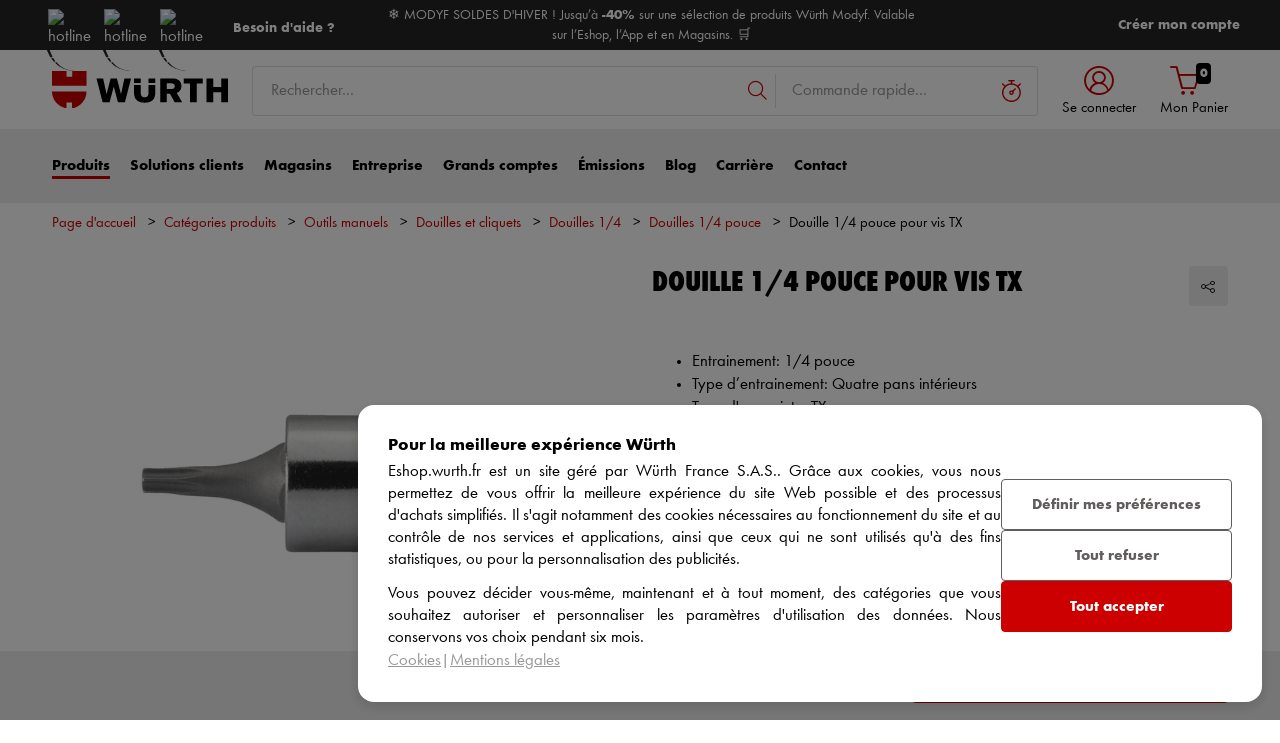

--- FILE ---
content_type: text/html;charset=utf-8
request_url: https://eshop.wurth.fr/is-bin/INTERSHOP.enfinity/WFS/3107-B1-Site/fr_FR/-/EUR/ViewModelDetail-AjaxRetrieveModelProductsTable?CatalogCategoryID=9HYKD92dOZsAAAFfsK5xv7Ut&SelectedFilterAttribut=&ActualUserSettings_LoggedIn=false&ActualUserSettings_AvailabilityVisible=false&CampaignName=
body_size: 4492
content:






<div id="modelProductsTableLazy">
<div id="modelDetailFirstSingleValueAttributes">








































































































































	<div class="properties">
		<ul>
			
				<li>Entrainement: 1/4 pouce</li>
			
				<li>Type d’entrainement: Quatre pans intérieurs</li>
			
				<li>Type d'empreinte: TX</li>
			
				<li>Diamètre externe de clé à douille: 12 mm</li>
			
			
		</ul>
	</div>


</div>
<div id="modelProductsTable">







































































































































<table id="data_table" class="d-none displayTableMode table " data-productNos='071511310,071511315,071511309,071511308,071511330,071511320,071511325,071511327,071511340,0715113506,0715113508,0715113510,0715113515,0715113520,0715113525,0715113527,0715113530'>
	<thead class="search_and_filter_block responsiveB4">
		<tr class="search-row" >
			<th class="nosort p-0" colspan="12">
				<div class="row">
					<div class="col-md-4"><p>En utilisant notre filtre, vous pouvez affiner votre recherche en sélectionnant les attributs.</p></div>
					<div class="col-md-6 ml-auto"  id="search_container"></div>
				</div>
			</th>
		</tr>

		<tr class="filter-row " role="row" >
			<th colspan="60">
				<div class="row small-gutters">
					
						<div class="col-md-3 js-datatablecol multiselect-wrapper" title="Empreinte"  id="AT_Tip"></div>	
					
						<div class="col-md-3 js-datatablecol multiselect-wrapper" title="Longueur"  id="AT_Length"></div>	
					
						<div class="col-md-3 js-datatablecol multiselect-wrapper" title="Longueur de lame"  id="AT_LengthOfBlade"></div>	
					
						<div class="col-md-3 js-datatablecol multiselect-wrapper" title="Mati&egrave;re"  id="AT_MaterialType"></div>	
					
				</div>
				<div class="filter-row-selected-filters" role="row" style="display:none;">
					<div class="filter-row-selected-filters-left d-inline-block"></div>
					<ul id="deselect-filter-list" class="col-md-11"></ul>
				</div>
			</th>
		</tr>

		<tr  role="row">
			<th class="header_col">
				<span class='sortingIcon'></span>
				<span class='headerName'>Art. N°</span>
			</th>
			
				<th class="d-none d-lg-table-cell header_col js_dynamicColumn" title="Empreinte">
					<span class='sortingIcon'></span>
					<span class='headerName'>Empreinte </span>
				</th>
			
				<th class="d-none d-lg-table-cell header_col js_dynamicColumn" title="Longueur">
					<span class='sortingIcon'></span>
					<span class='headerName'>Longueur </span>
				</th>
			
				<th class="d-none d-lg-table-cell header_col js_dynamicColumn" title="Longueur de lame">
					<span class='sortingIcon'></span>
					<span class='headerName'>Longueur de lame </span>
				</th>
			
				<th class="d-none d-lg-table-cell header_col js_dynamicColumn" title="Mati&egrave;re">
					<span class='sortingIcon'></span>
					<span class='headerName'>Mati&egrave;re </span>
				</th>
			
			<th class="noPadding centeralign md-quantity d-none d-lg-table-cell">Quantité </th>
			<th class="noPadding pl-2 d-lg-none">Attributs</th>
			<th class="noPadding centeralign md-packageunit d-none d-md-table-cell">Cdt</th>
			<th class="noPadding rightalign">
				<div class="right">
					<span class="alignDown ">
						


































































































































Prix/Cdt
					</span>
				</div>
			</th>
			<th class="noPadding"></th>
			<th class="noPadding d-none d-lg-table-cell"></th>
		</tr>
	</thead>

	<tbody>
		
		
		
		
			<tr class="modelDetailRow " data-sku="071511310">
				<td class="productNo">
					



	



<span class="jsDynamicLink btn-link text-prewrap " data-goto="https://eshop.wurth.fr/Douille-1-4nbsppouce-pour-vis-TX-DOUILLE-1-4-TX-10/071511310.sku/fr/FR/EUR/" data-productNo="071511310" data-manufacturerNo="071511310">071511310</span>

					<div class="availability" id="Availability_071511310">
						
					</div>
				</td>
				
				
					<td class="dynamicCol d-none d-lg-table-cell ">
						TX10
					</td>
					
				
					<td class="dynamicCol d-none d-lg-table-cell ">
						32 mm
					</td>
					
				
					<td class="dynamicCol d-none d-lg-table-cell ">
						12 mm
					</td>
					
				
					<td class="dynamicCol d-none d-lg-table-cell ">
						Acier au chrome vanadium
					</td>
					
				
				<td class="stk d-none d-lg-table-cell">
					

<div class="input-group input-quantity ">
<a class="btn-quantity-minus js_quantity-minus "><i class="input-group-addon icon-interface-minus"></i></a>
<input
id="Quantity_071511310" 

type="number"
value="0" 


class="js_input_amount input_amount form-control quantitySelector "




/>
<a class="btn-quantity-plus js_quantity-plus "><i class="input-group-addon icon-interface-plus"></i></a>
</div>
				</td>
				<td class="td_attributes d-lg-none pl-2">
					
						<span class="dynamicSpan ">
							<strong class="h4-style heading-alt mb-0 mt-1">Empreinte</strong>
							<span><p class="mb-0">TX10</p></span>
						</span>
						
					
						<span class="dynamicSpan ">
							<strong class="h4-style heading-alt mb-0 mt-1">Longueur</strong>
							<span><p class="mb-0">32 mm</p></span>
						</span>
						
					
						<span class="dynamicSpan ">
							<strong class="h4-style heading-alt mb-0 mt-1">Longueur de lame</strong>
							<span><p class="mb-0">12 mm</p></span>
						</span>
						
					
						<span class="dynamicSpan ">
							<strong class="h4-style heading-alt mb-0 mt-1">Mati&egrave;re</strong>
							<span><p class="mb-0">Acier au chrome vanadium</p></span>
						</span>
						
					
				</td>
				<td class="productPackingSelectorTD  d-none d-md-table-cell">
					


<div class="packUnit">
	
 		<div class="dropdown productPackingSelector">
			<select id="VEDropdown-0" data-bind="value: packingData" class="js-productPackingSelectorSKU-071511310 custom-select input-sm form-control ">
				
					
						<option data-packing="1" value="1">
							1 pcs
						</option>
					
						<option data-packing="10" value="10">
							10 pcs
						</option>
					
				
			</select>
        </div>
	
</div>
				</td>
				<td id ="Price_071511310" class="line-height-1">
					<img class="loadingImg " src="/is-bin/intershop.static/WFS/3107-B1-Site/-/fr_FR/images/working.gif">
				</td>
				<td class="wk_img basketButtonChanger pr-1 pr-md-0">
					
	        			<span class="addToScButton noprint" >
   	    					<input id="priceOnRequest_071511310" type="hidden" value="false">
       						<span class="colorButton blue">
        						
       						</span>
       					</span>
	       			
				</td>
       			<td class="d-none d-lg-table-cell">
       				<span class="arrow ">
        				<i class="icon-interface-bottom"></i>
        			</span>
       			</td>
			</tr>
			
		
			<tr class="modelDetailRow " data-sku="071511315">
				<td class="productNo">
					



	



<span class="jsDynamicLink btn-link text-prewrap " data-goto="https://eshop.wurth.fr/Douille-1-4nbsppouce-pour-vis-TX-DOUILLE-1-4-TX-15/071511315.sku/fr/FR/EUR/" data-productNo="071511315" data-manufacturerNo="071511315">071511315</span>

					<div class="availability" id="Availability_071511315">
						
					</div>
				</td>
				
				
					<td class="dynamicCol d-none d-lg-table-cell ">
						TX15
					</td>
					
				
					<td class="dynamicCol d-none d-lg-table-cell ">
						32 mm
					</td>
					
				
					<td class="dynamicCol d-none d-lg-table-cell ">
						12 mm
					</td>
					
				
					<td class="dynamicCol d-none d-lg-table-cell ">
						Acier au chrome vanadium
					</td>
					
				
				<td class="stk d-none d-lg-table-cell">
					

<div class="input-group input-quantity ">
<a class="btn-quantity-minus js_quantity-minus "><i class="input-group-addon icon-interface-minus"></i></a>
<input
id="Quantity_071511315" 

type="number"
value="0" 


class="js_input_amount input_amount form-control quantitySelector "




/>
<a class="btn-quantity-plus js_quantity-plus "><i class="input-group-addon icon-interface-plus"></i></a>
</div>
				</td>
				<td class="td_attributes d-lg-none pl-2">
					
						<span class="dynamicSpan ">
							<strong class="h4-style heading-alt mb-0 mt-1">Empreinte</strong>
							<span><p class="mb-0">TX15</p></span>
						</span>
						
					
						<span class="dynamicSpan ">
							<strong class="h4-style heading-alt mb-0 mt-1">Longueur</strong>
							<span><p class="mb-0">32 mm</p></span>
						</span>
						
					
						<span class="dynamicSpan ">
							<strong class="h4-style heading-alt mb-0 mt-1">Longueur de lame</strong>
							<span><p class="mb-0">12 mm</p></span>
						</span>
						
					
						<span class="dynamicSpan ">
							<strong class="h4-style heading-alt mb-0 mt-1">Mati&egrave;re</strong>
							<span><p class="mb-0">Acier au chrome vanadium</p></span>
						</span>
						
					
				</td>
				<td class="productPackingSelectorTD  d-none d-md-table-cell">
					


<div class="packUnit">
	
 		<div class="dropdown productPackingSelector">
			<select id="VEDropdown-1" data-bind="value: packingData" class="js-productPackingSelectorSKU-071511315 custom-select input-sm form-control ">
				
					
						<option data-packing="1" value="1">
							1 pcs
						</option>
					
						<option data-packing="10" value="10">
							10 pcs
						</option>
					
				
			</select>
        </div>
	
</div>
				</td>
				<td id ="Price_071511315" class="line-height-1">
					<img class="loadingImg " src="/is-bin/intershop.static/WFS/3107-B1-Site/-/fr_FR/images/working.gif">
				</td>
				<td class="wk_img basketButtonChanger pr-1 pr-md-0">
					
	        			<span class="addToScButton noprint" >
   	    					<input id="priceOnRequest_071511315" type="hidden" value="false">
       						<span class="colorButton blue">
        						
       						</span>
       					</span>
	       			
				</td>
       			<td class="d-none d-lg-table-cell">
       				<span class="arrow ">
        				<i class="icon-interface-bottom"></i>
        			</span>
       			</td>
			</tr>
			
		
			<tr class="modelDetailRow " data-sku="071511309">
				<td class="productNo">
					



	



<span class="jsDynamicLink btn-link text-prewrap " data-goto="https://eshop.wurth.fr/Douille-1-4nbsppouce-pour-vis-TX-DOUILLE-1-4-TX-9/071511309.sku/fr/FR/EUR/" data-productNo="071511309" data-manufacturerNo="071511309">071511309</span>

					<div class="availability" id="Availability_071511309">
						
					</div>
				</td>
				
				
					<td class="dynamicCol d-none d-lg-table-cell ">
						TX9
					</td>
					
				
					<td class="dynamicCol d-none d-lg-table-cell ">
						32 mm
					</td>
					
				
					<td class="dynamicCol d-none d-lg-table-cell ">
						12 mm
					</td>
					
				
					<td class="dynamicCol d-none d-lg-table-cell ">
						Acier au chrome vanadium
					</td>
					
				
				<td class="stk d-none d-lg-table-cell">
					

<div class="input-group input-quantity ">
<a class="btn-quantity-minus js_quantity-minus "><i class="input-group-addon icon-interface-minus"></i></a>
<input
id="Quantity_071511309" 

type="number"
value="0" 


class="js_input_amount input_amount form-control quantitySelector "




/>
<a class="btn-quantity-plus js_quantity-plus "><i class="input-group-addon icon-interface-plus"></i></a>
</div>
				</td>
				<td class="td_attributes d-lg-none pl-2">
					
						<span class="dynamicSpan ">
							<strong class="h4-style heading-alt mb-0 mt-1">Empreinte</strong>
							<span><p class="mb-0">TX9</p></span>
						</span>
						
					
						<span class="dynamicSpan ">
							<strong class="h4-style heading-alt mb-0 mt-1">Longueur</strong>
							<span><p class="mb-0">32 mm</p></span>
						</span>
						
					
						<span class="dynamicSpan ">
							<strong class="h4-style heading-alt mb-0 mt-1">Longueur de lame</strong>
							<span><p class="mb-0">12 mm</p></span>
						</span>
						
					
						<span class="dynamicSpan ">
							<strong class="h4-style heading-alt mb-0 mt-1">Mati&egrave;re</strong>
							<span><p class="mb-0">Acier au chrome vanadium</p></span>
						</span>
						
					
				</td>
				<td class="productPackingSelectorTD  d-none d-md-table-cell">
					


<div class="packUnit">
	
 		<div class="dropdown productPackingSelector">
			<select id="VEDropdown-2" data-bind="value: packingData" class="js-productPackingSelectorSKU-071511309 custom-select input-sm form-control ">
				
					
						<option data-packing="1" value="1">
							1 pcs
						</option>
					
						<option data-packing="10" value="10">
							10 pcs
						</option>
					
				
			</select>
        </div>
	
</div>
				</td>
				<td id ="Price_071511309" class="line-height-1">
					<img class="loadingImg " src="/is-bin/intershop.static/WFS/3107-B1-Site/-/fr_FR/images/working.gif">
				</td>
				<td class="wk_img basketButtonChanger pr-1 pr-md-0">
					
	        			<span class="addToScButton noprint" >
   	    					<input id="priceOnRequest_071511309" type="hidden" value="false">
       						<span class="colorButton blue">
        						
       						</span>
       					</span>
	       			
				</td>
       			<td class="d-none d-lg-table-cell">
       				<span class="arrow ">
        				<i class="icon-interface-bottom"></i>
        			</span>
       			</td>
			</tr>
			
		
			<tr class="modelDetailRow " data-sku="071511308">
				<td class="productNo">
					



	



<span class="jsDynamicLink btn-link text-prewrap " data-goto="https://eshop.wurth.fr/Douille-1-4nbsppouce-pour-vis-TX-DOUILLE-1-4-TX-8/071511308.sku/fr/FR/EUR/" data-productNo="071511308" data-manufacturerNo="071511308">071511308</span>

					<div class="availability" id="Availability_071511308">
						
					</div>
				</td>
				
				
					<td class="dynamicCol d-none d-lg-table-cell ">
						TX8
					</td>
					
				
					<td class="dynamicCol d-none d-lg-table-cell ">
						32 mm
					</td>
					
				
					<td class="dynamicCol d-none d-lg-table-cell ">
						12 mm
					</td>
					
				
					<td class="dynamicCol d-none d-lg-table-cell ">
						Acier au chrome vanadium
					</td>
					
				
				<td class="stk d-none d-lg-table-cell">
					

<div class="input-group input-quantity ">
<a class="btn-quantity-minus js_quantity-minus "><i class="input-group-addon icon-interface-minus"></i></a>
<input
id="Quantity_071511308" 

type="number"
value="0" 


class="js_input_amount input_amount form-control quantitySelector "




/>
<a class="btn-quantity-plus js_quantity-plus "><i class="input-group-addon icon-interface-plus"></i></a>
</div>
				</td>
				<td class="td_attributes d-lg-none pl-2">
					
						<span class="dynamicSpan ">
							<strong class="h4-style heading-alt mb-0 mt-1">Empreinte</strong>
							<span><p class="mb-0">TX8</p></span>
						</span>
						
					
						<span class="dynamicSpan ">
							<strong class="h4-style heading-alt mb-0 mt-1">Longueur</strong>
							<span><p class="mb-0">32 mm</p></span>
						</span>
						
					
						<span class="dynamicSpan ">
							<strong class="h4-style heading-alt mb-0 mt-1">Longueur de lame</strong>
							<span><p class="mb-0">12 mm</p></span>
						</span>
						
					
						<span class="dynamicSpan ">
							<strong class="h4-style heading-alt mb-0 mt-1">Mati&egrave;re</strong>
							<span><p class="mb-0">Acier au chrome vanadium</p></span>
						</span>
						
					
				</td>
				<td class="productPackingSelectorTD  d-none d-md-table-cell">
					


<div class="packUnit">
	
 		<div class="dropdown productPackingSelector">
			<select id="VEDropdown-3" data-bind="value: packingData" class="js-productPackingSelectorSKU-071511308 custom-select input-sm form-control ">
				
					
						<option data-packing="1" value="1">
							1 pcs
						</option>
					
						<option data-packing="10" value="10">
							10 pcs
						</option>
					
				
			</select>
        </div>
	
</div>
				</td>
				<td id ="Price_071511308" class="line-height-1">
					<img class="loadingImg " src="/is-bin/intershop.static/WFS/3107-B1-Site/-/fr_FR/images/working.gif">
				</td>
				<td class="wk_img basketButtonChanger pr-1 pr-md-0">
					
	        			<span class="addToScButton noprint" >
   	    					<input id="priceOnRequest_071511308" type="hidden" value="false">
       						<span class="colorButton blue">
        						
       						</span>
       					</span>
	       			
				</td>
       			<td class="d-none d-lg-table-cell">
       				<span class="arrow ">
        				<i class="icon-interface-bottom"></i>
        			</span>
       			</td>
			</tr>
			
		
			<tr class="modelDetailRow " data-sku="071511330">
				<td class="productNo">
					



	



<span class="jsDynamicLink btn-link text-prewrap " data-goto="https://eshop.wurth.fr/Douille-1-4nbsppouce-pour-vis-TX-DOUILLE-1-4-TX-30/071511330.sku/fr/FR/EUR/" data-productNo="071511330" data-manufacturerNo="071511330">071511330</span>

					<div class="availability" id="Availability_071511330">
						
					</div>
				</td>
				
				
					<td class="dynamicCol d-none d-lg-table-cell ">
						TX30
					</td>
					
				
					<td class="dynamicCol d-none d-lg-table-cell ">
						32 mm
					</td>
					
				
					<td class="dynamicCol d-none d-lg-table-cell ">
						12 mm
					</td>
					
				
					<td class="dynamicCol d-none d-lg-table-cell ">
						Acier au chrome vanadium
					</td>
					
				
				<td class="stk d-none d-lg-table-cell">
					

<div class="input-group input-quantity ">
<a class="btn-quantity-minus js_quantity-minus "><i class="input-group-addon icon-interface-minus"></i></a>
<input
id="Quantity_071511330" 

type="number"
value="0" 


class="js_input_amount input_amount form-control quantitySelector "




/>
<a class="btn-quantity-plus js_quantity-plus "><i class="input-group-addon icon-interface-plus"></i></a>
</div>
				</td>
				<td class="td_attributes d-lg-none pl-2">
					
						<span class="dynamicSpan ">
							<strong class="h4-style heading-alt mb-0 mt-1">Empreinte</strong>
							<span><p class="mb-0">TX30</p></span>
						</span>
						
					
						<span class="dynamicSpan ">
							<strong class="h4-style heading-alt mb-0 mt-1">Longueur</strong>
							<span><p class="mb-0">32 mm</p></span>
						</span>
						
					
						<span class="dynamicSpan ">
							<strong class="h4-style heading-alt mb-0 mt-1">Longueur de lame</strong>
							<span><p class="mb-0">12 mm</p></span>
						</span>
						
					
						<span class="dynamicSpan ">
							<strong class="h4-style heading-alt mb-0 mt-1">Mati&egrave;re</strong>
							<span><p class="mb-0">Acier au chrome vanadium</p></span>
						</span>
						
					
				</td>
				<td class="productPackingSelectorTD  d-none d-md-table-cell">
					


<div class="packUnit">
	
 		<div class="dropdown productPackingSelector">
			<select id="VEDropdown-4" data-bind="value: packingData" class="js-productPackingSelectorSKU-071511330 custom-select input-sm form-control ">
				
					
						<option data-packing="1" value="1">
							1 pcs
						</option>
					
						<option data-packing="10" value="10">
							10 pcs
						</option>
					
				
			</select>
        </div>
	
</div>
				</td>
				<td id ="Price_071511330" class="line-height-1">
					<img class="loadingImg " src="/is-bin/intershop.static/WFS/3107-B1-Site/-/fr_FR/images/working.gif">
				</td>
				<td class="wk_img basketButtonChanger pr-1 pr-md-0">
					
	        			<span class="addToScButton noprint" >
   	    					<input id="priceOnRequest_071511330" type="hidden" value="false">
       						<span class="colorButton blue">
        						
       						</span>
       					</span>
	       			
				</td>
       			<td class="d-none d-lg-table-cell">
       				<span class="arrow ">
        				<i class="icon-interface-bottom"></i>
        			</span>
       			</td>
			</tr>
			
		
			<tr class="modelDetailRow " data-sku="071511320">
				<td class="productNo">
					



	



<span class="jsDynamicLink btn-link text-prewrap " data-goto="https://eshop.wurth.fr/Douille-1-4nbsppouce-pour-vis-TX-DOUILLE-1-4-TX-20/071511320.sku/fr/FR/EUR/" data-productNo="071511320" data-manufacturerNo="071511320">071511320</span>

					<div class="availability" id="Availability_071511320">
						
					</div>
				</td>
				
				
					<td class="dynamicCol d-none d-lg-table-cell ">
						TX20
					</td>
					
				
					<td class="dynamicCol d-none d-lg-table-cell ">
						32 mm
					</td>
					
				
					<td class="dynamicCol d-none d-lg-table-cell ">
						12 mm
					</td>
					
				
					<td class="dynamicCol d-none d-lg-table-cell ">
						Acier chrome vanadium, trempé
					</td>
					
				
				<td class="stk d-none d-lg-table-cell">
					

<div class="input-group input-quantity ">
<a class="btn-quantity-minus js_quantity-minus "><i class="input-group-addon icon-interface-minus"></i></a>
<input
id="Quantity_071511320" 

type="number"
value="0" 


class="js_input_amount input_amount form-control quantitySelector "




/>
<a class="btn-quantity-plus js_quantity-plus "><i class="input-group-addon icon-interface-plus"></i></a>
</div>
				</td>
				<td class="td_attributes d-lg-none pl-2">
					
						<span class="dynamicSpan ">
							<strong class="h4-style heading-alt mb-0 mt-1">Empreinte</strong>
							<span><p class="mb-0">TX20</p></span>
						</span>
						
					
						<span class="dynamicSpan ">
							<strong class="h4-style heading-alt mb-0 mt-1">Longueur</strong>
							<span><p class="mb-0">32 mm</p></span>
						</span>
						
					
						<span class="dynamicSpan ">
							<strong class="h4-style heading-alt mb-0 mt-1">Longueur de lame</strong>
							<span><p class="mb-0">12 mm</p></span>
						</span>
						
					
						<span class="dynamicSpan ">
							<strong class="h4-style heading-alt mb-0 mt-1">Mati&egrave;re</strong>
							<span><p class="mb-0">Acier chrome vanadium, trempé</p></span>
						</span>
						
					
				</td>
				<td class="productPackingSelectorTD  d-none d-md-table-cell">
					


<div class="packUnit">
	
 		<div class="dropdown productPackingSelector">
			<select id="VEDropdown-5" data-bind="value: packingData" class="js-productPackingSelectorSKU-071511320 custom-select input-sm form-control ">
				
					
						<option data-packing="1" value="1">
							1 pcs
						</option>
					
						<option data-packing="10" value="10">
							10 pcs
						</option>
					
				
			</select>
        </div>
	
</div>
				</td>
				<td id ="Price_071511320" class="line-height-1">
					<img class="loadingImg " src="/is-bin/intershop.static/WFS/3107-B1-Site/-/fr_FR/images/working.gif">
				</td>
				<td class="wk_img basketButtonChanger pr-1 pr-md-0">
					
	        			<span class="addToScButton noprint" >
   	    					<input id="priceOnRequest_071511320" type="hidden" value="false">
       						<span class="colorButton blue">
        						
       						</span>
       					</span>
	       			
				</td>
       			<td class="d-none d-lg-table-cell">
       				<span class="arrow ">
        				<i class="icon-interface-bottom"></i>
        			</span>
       			</td>
			</tr>
			
		
			<tr class="modelDetailRow " data-sku="071511325">
				<td class="productNo">
					



	



<span class="jsDynamicLink btn-link text-prewrap " data-goto="https://eshop.wurth.fr/Douille-1-4nbsppouce-pour-vis-TX-DOUILLE-1-4-TX-25/071511325.sku/fr/FR/EUR/" data-productNo="071511325" data-manufacturerNo="071511325">071511325</span>

					<div class="availability" id="Availability_071511325">
						
					</div>
				</td>
				
				
					<td class="dynamicCol d-none d-lg-table-cell ">
						TX25
					</td>
					
				
					<td class="dynamicCol d-none d-lg-table-cell ">
						32 mm
					</td>
					
				
					<td class="dynamicCol d-none d-lg-table-cell ">
						12 mm
					</td>
					
				
					<td class="dynamicCol d-none d-lg-table-cell ">
						Acier au chrome vanadium
					</td>
					
				
				<td class="stk d-none d-lg-table-cell">
					

<div class="input-group input-quantity ">
<a class="btn-quantity-minus js_quantity-minus "><i class="input-group-addon icon-interface-minus"></i></a>
<input
id="Quantity_071511325" 

type="number"
value="0" 


class="js_input_amount input_amount form-control quantitySelector "




/>
<a class="btn-quantity-plus js_quantity-plus "><i class="input-group-addon icon-interface-plus"></i></a>
</div>
				</td>
				<td class="td_attributes d-lg-none pl-2">
					
						<span class="dynamicSpan ">
							<strong class="h4-style heading-alt mb-0 mt-1">Empreinte</strong>
							<span><p class="mb-0">TX25</p></span>
						</span>
						
					
						<span class="dynamicSpan ">
							<strong class="h4-style heading-alt mb-0 mt-1">Longueur</strong>
							<span><p class="mb-0">32 mm</p></span>
						</span>
						
					
						<span class="dynamicSpan ">
							<strong class="h4-style heading-alt mb-0 mt-1">Longueur de lame</strong>
							<span><p class="mb-0">12 mm</p></span>
						</span>
						
					
						<span class="dynamicSpan ">
							<strong class="h4-style heading-alt mb-0 mt-1">Mati&egrave;re</strong>
							<span><p class="mb-0">Acier au chrome vanadium</p></span>
						</span>
						
					
				</td>
				<td class="productPackingSelectorTD  d-none d-md-table-cell">
					


<div class="packUnit">
	
 		<div class="dropdown productPackingSelector">
			<select id="VEDropdown-6" data-bind="value: packingData" class="js-productPackingSelectorSKU-071511325 custom-select input-sm form-control ">
				
					
						<option data-packing="1" value="1">
							1 pcs
						</option>
					
						<option data-packing="10" value="10">
							10 pcs
						</option>
					
				
			</select>
        </div>
	
</div>
				</td>
				<td id ="Price_071511325" class="line-height-1">
					<img class="loadingImg " src="/is-bin/intershop.static/WFS/3107-B1-Site/-/fr_FR/images/working.gif">
				</td>
				<td class="wk_img basketButtonChanger pr-1 pr-md-0">
					
	        			<span class="addToScButton noprint" >
   	    					<input id="priceOnRequest_071511325" type="hidden" value="false">
       						<span class="colorButton blue">
        						
       						</span>
       					</span>
	       			
				</td>
       			<td class="d-none d-lg-table-cell">
       				<span class="arrow ">
        				<i class="icon-interface-bottom"></i>
        			</span>
       			</td>
			</tr>
			
		
			<tr class="modelDetailRow " data-sku="071511327">
				<td class="productNo">
					



	



<span class="jsDynamicLink btn-link text-prewrap " data-goto="https://eshop.wurth.fr/Douille-1-4nbsppouce-pour-vis-TX-DOUILLE-1-4-TX-27/071511327.sku/fr/FR/EUR/" data-productNo="071511327" data-manufacturerNo="071511327">071511327</span>

					<div class="availability" id="Availability_071511327">
						
					</div>
				</td>
				
				
					<td class="dynamicCol d-none d-lg-table-cell ">
						TX27
					</td>
					
				
					<td class="dynamicCol d-none d-lg-table-cell ">
						32 mm
					</td>
					
				
					<td class="dynamicCol d-none d-lg-table-cell ">
						12 mm
					</td>
					
				
					<td class="dynamicCol d-none d-lg-table-cell ">
						Acier au chrome vanadium
					</td>
					
				
				<td class="stk d-none d-lg-table-cell">
					

<div class="input-group input-quantity ">
<a class="btn-quantity-minus js_quantity-minus "><i class="input-group-addon icon-interface-minus"></i></a>
<input
id="Quantity_071511327" 

type="number"
value="0" 


class="js_input_amount input_amount form-control quantitySelector "




/>
<a class="btn-quantity-plus js_quantity-plus "><i class="input-group-addon icon-interface-plus"></i></a>
</div>
				</td>
				<td class="td_attributes d-lg-none pl-2">
					
						<span class="dynamicSpan ">
							<strong class="h4-style heading-alt mb-0 mt-1">Empreinte</strong>
							<span><p class="mb-0">TX27</p></span>
						</span>
						
					
						<span class="dynamicSpan ">
							<strong class="h4-style heading-alt mb-0 mt-1">Longueur</strong>
							<span><p class="mb-0">32 mm</p></span>
						</span>
						
					
						<span class="dynamicSpan ">
							<strong class="h4-style heading-alt mb-0 mt-1">Longueur de lame</strong>
							<span><p class="mb-0">12 mm</p></span>
						</span>
						
					
						<span class="dynamicSpan ">
							<strong class="h4-style heading-alt mb-0 mt-1">Mati&egrave;re</strong>
							<span><p class="mb-0">Acier au chrome vanadium</p></span>
						</span>
						
					
				</td>
				<td class="productPackingSelectorTD  d-none d-md-table-cell">
					


<div class="packUnit">
	
 		<div class="dropdown productPackingSelector">
			<select id="VEDropdown-7" data-bind="value: packingData" class="js-productPackingSelectorSKU-071511327 custom-select input-sm form-control ">
				
					
						<option data-packing="1" value="1">
							1 pcs
						</option>
					
						<option data-packing="10" value="10">
							10 pcs
						</option>
					
				
			</select>
        </div>
	
</div>
				</td>
				<td id ="Price_071511327" class="line-height-1">
					<img class="loadingImg " src="/is-bin/intershop.static/WFS/3107-B1-Site/-/fr_FR/images/working.gif">
				</td>
				<td class="wk_img basketButtonChanger pr-1 pr-md-0">
					
	        			<span class="addToScButton noprint" >
   	    					<input id="priceOnRequest_071511327" type="hidden" value="false">
       						<span class="colorButton blue">
        						
       						</span>
       					</span>
	       			
				</td>
       			<td class="d-none d-lg-table-cell">
       				<span class="arrow ">
        				<i class="icon-interface-bottom"></i>
        			</span>
       			</td>
			</tr>
			
		
			<tr class="modelDetailRow " data-sku="071511340">
				<td class="productNo">
					



	



<span class="jsDynamicLink btn-link text-prewrap " data-goto="https://eshop.wurth.fr/Douille-1-4nbsppouce-pour-vis-TX-DOUILLE-1-4-TX-40/071511340.sku/fr/FR/EUR/" data-productNo="071511340" data-manufacturerNo="071511340">071511340</span>

					<div class="availability" id="Availability_071511340">
						
					</div>
				</td>
				
				
					<td class="dynamicCol d-none d-lg-table-cell ">
						TX40
					</td>
					
				
					<td class="dynamicCol d-none d-lg-table-cell ">
						32 mm
					</td>
					
				
					<td class="dynamicCol d-none d-lg-table-cell ">
						12 mm
					</td>
					
				
					<td class="dynamicCol d-none d-lg-table-cell ">
						Acier au chrome vanadium
					</td>
					
				
				<td class="stk d-none d-lg-table-cell">
					

<div class="input-group input-quantity ">
<a class="btn-quantity-minus js_quantity-minus "><i class="input-group-addon icon-interface-minus"></i></a>
<input
id="Quantity_071511340" 

type="number"
value="0" 


class="js_input_amount input_amount form-control quantitySelector "




/>
<a class="btn-quantity-plus js_quantity-plus "><i class="input-group-addon icon-interface-plus"></i></a>
</div>
				</td>
				<td class="td_attributes d-lg-none pl-2">
					
						<span class="dynamicSpan ">
							<strong class="h4-style heading-alt mb-0 mt-1">Empreinte</strong>
							<span><p class="mb-0">TX40</p></span>
						</span>
						
					
						<span class="dynamicSpan ">
							<strong class="h4-style heading-alt mb-0 mt-1">Longueur</strong>
							<span><p class="mb-0">32 mm</p></span>
						</span>
						
					
						<span class="dynamicSpan ">
							<strong class="h4-style heading-alt mb-0 mt-1">Longueur de lame</strong>
							<span><p class="mb-0">12 mm</p></span>
						</span>
						
					
						<span class="dynamicSpan ">
							<strong class="h4-style heading-alt mb-0 mt-1">Mati&egrave;re</strong>
							<span><p class="mb-0">Acier au chrome vanadium</p></span>
						</span>
						
					
				</td>
				<td class="productPackingSelectorTD  d-none d-md-table-cell">
					


<div class="packUnit">
	
 		<div class="dropdown productPackingSelector">
			<select id="VEDropdown-8" data-bind="value: packingData" class="js-productPackingSelectorSKU-071511340 custom-select input-sm form-control ">
				
					
						<option data-packing="1" value="1">
							1 pcs
						</option>
					
						<option data-packing="10" value="10">
							10 pcs
						</option>
					
				
			</select>
        </div>
	
</div>
				</td>
				<td id ="Price_071511340" class="line-height-1">
					<img class="loadingImg " src="/is-bin/intershop.static/WFS/3107-B1-Site/-/fr_FR/images/working.gif">
				</td>
				<td class="wk_img basketButtonChanger pr-1 pr-md-0">
					
	        			<span class="addToScButton noprint" >
   	    					<input id="priceOnRequest_071511340" type="hidden" value="false">
       						<span class="colorButton blue">
        						
       						</span>
       					</span>
	       			
				</td>
       			<td class="d-none d-lg-table-cell">
       				<span class="arrow ">
        				<i class="icon-interface-bottom"></i>
        			</span>
       			</td>
			</tr>
			
		
			<tr class="modelDetailRow " data-sku="0715113506">
				<td class="productNo">
					



	



<span class="jsDynamicLink btn-link text-prewrap " data-goto="https://eshop.wurth.fr/Douille-1-4nbsppouce-pour-vis-TX-SKTWRNCH-1-4IN-TX6-L37MM/0715113506.sku/fr/FR/EUR/" data-productNo="0715113506" data-manufacturerNo="0715113506">0715113506</span>

					<div class="availability" id="Availability_0715113506">
						
					</div>
				</td>
				
				
					<td class="dynamicCol d-none d-lg-table-cell ">
						TX6
					</td>
					
				
					<td class="dynamicCol d-none d-lg-table-cell ">
						37 mm
					</td>
					
				
					<td class="dynamicCol d-none d-lg-table-cell ">
						17,5 mm
					</td>
					
				
					<td class="dynamicCol d-none d-lg-table-cell ">
						Acier au chrome vanadium
					</td>
					
				
				<td class="stk d-none d-lg-table-cell">
					

<div class="input-group input-quantity ">
<a class="btn-quantity-minus js_quantity-minus "><i class="input-group-addon icon-interface-minus"></i></a>
<input
id="Quantity_0715113506" 

type="number"
value="0" 


class="js_input_amount input_amount form-control quantitySelector "




/>
<a class="btn-quantity-plus js_quantity-plus "><i class="input-group-addon icon-interface-plus"></i></a>
</div>
				</td>
				<td class="td_attributes d-lg-none pl-2">
					
						<span class="dynamicSpan ">
							<strong class="h4-style heading-alt mb-0 mt-1">Empreinte</strong>
							<span><p class="mb-0">TX6</p></span>
						</span>
						
					
						<span class="dynamicSpan ">
							<strong class="h4-style heading-alt mb-0 mt-1">Longueur</strong>
							<span><p class="mb-0">37 mm</p></span>
						</span>
						
					
						<span class="dynamicSpan ">
							<strong class="h4-style heading-alt mb-0 mt-1">Longueur de lame</strong>
							<span><p class="mb-0">17,5 mm</p></span>
						</span>
						
					
						<span class="dynamicSpan ">
							<strong class="h4-style heading-alt mb-0 mt-1">Mati&egrave;re</strong>
							<span><p class="mb-0">Acier au chrome vanadium</p></span>
						</span>
						
					
				</td>
				<td class="productPackingSelectorTD  d-none d-md-table-cell">
					


<div class="packUnit">
	
 		<div class="dropdown productPackingSelector">
			<select id="VEDropdown-9" data-bind="value: packingData" class="js-productPackingSelectorSKU-0715113506 custom-select input-sm form-control ">
				
					
						<option data-packing="1" value="1">
							1 pcs
						</option>
					
						<option data-packing="10" value="10">
							10 pcs
						</option>
					
				
			</select>
        </div>
	
</div>
				</td>
				<td id ="Price_0715113506" class="line-height-1">
					<img class="loadingImg " src="/is-bin/intershop.static/WFS/3107-B1-Site/-/fr_FR/images/working.gif">
				</td>
				<td class="wk_img basketButtonChanger pr-1 pr-md-0">
					
	        			<span class="addToScButton noprint" >
   	    					<input id="priceOnRequest_0715113506" type="hidden" value="false">
       						<span class="colorButton blue">
        						
       						</span>
       					</span>
	       			
				</td>
       			<td class="d-none d-lg-table-cell">
       				<span class="arrow ">
        				<i class="icon-interface-bottom"></i>
        			</span>
       			</td>
			</tr>
			
		
			<tr class="modelDetailRow " data-sku="0715113508">
				<td class="productNo">
					



	



<span class="jsDynamicLink btn-link text-prewrap " data-goto="https://eshop.wurth.fr/Douille-1-4nbsppouce-pour-vis-TX-SKTWRNCH-1-4IN-TX8-L37MM/0715113508.sku/fr/FR/EUR/" data-productNo="0715113508" data-manufacturerNo="0715113508">0715113508</span>

					<div class="availability" id="Availability_0715113508">
						
					</div>
				</td>
				
				
					<td class="dynamicCol d-none d-lg-table-cell ">
						TX8
					</td>
					
				
					<td class="dynamicCol d-none d-lg-table-cell ">
						37 mm
					</td>
					
				
					<td class="dynamicCol d-none d-lg-table-cell ">
						17,5 mm
					</td>
					
				
					<td class="dynamicCol d-none d-lg-table-cell ">
						Acier au chrome vanadium
					</td>
					
				
				<td class="stk d-none d-lg-table-cell">
					

<div class="input-group input-quantity ">
<a class="btn-quantity-minus js_quantity-minus "><i class="input-group-addon icon-interface-minus"></i></a>
<input
id="Quantity_0715113508" 

type="number"
value="0" 


class="js_input_amount input_amount form-control quantitySelector "




/>
<a class="btn-quantity-plus js_quantity-plus "><i class="input-group-addon icon-interface-plus"></i></a>
</div>
				</td>
				<td class="td_attributes d-lg-none pl-2">
					
						<span class="dynamicSpan ">
							<strong class="h4-style heading-alt mb-0 mt-1">Empreinte</strong>
							<span><p class="mb-0">TX8</p></span>
						</span>
						
					
						<span class="dynamicSpan ">
							<strong class="h4-style heading-alt mb-0 mt-1">Longueur</strong>
							<span><p class="mb-0">37 mm</p></span>
						</span>
						
					
						<span class="dynamicSpan ">
							<strong class="h4-style heading-alt mb-0 mt-1">Longueur de lame</strong>
							<span><p class="mb-0">17,5 mm</p></span>
						</span>
						
					
						<span class="dynamicSpan ">
							<strong class="h4-style heading-alt mb-0 mt-1">Mati&egrave;re</strong>
							<span><p class="mb-0">Acier au chrome vanadium</p></span>
						</span>
						
					
				</td>
				<td class="productPackingSelectorTD  d-none d-md-table-cell">
					


<div class="packUnit">
	
		
			<div class="packingDiv">
				<span class="packing" data-packing="1">1 pcs</span>
			</div>
		
	
</div>
				</td>
				<td id ="Price_0715113508" class="line-height-1">
					<img class="loadingImg " src="/is-bin/intershop.static/WFS/3107-B1-Site/-/fr_FR/images/working.gif">
				</td>
				<td class="wk_img basketButtonChanger pr-1 pr-md-0">
					
	        			<span class="addToScButton noprint" >
   	    					<input id="priceOnRequest_0715113508" type="hidden" value="false">
       						<span class="colorButton blue">
        						
       						</span>
       					</span>
	       			
				</td>
       			<td class="d-none d-lg-table-cell">
       				<span class="arrow ">
        				<i class="icon-interface-bottom"></i>
        			</span>
       			</td>
			</tr>
			
		
			<tr class="modelDetailRow " data-sku="0715113510">
				<td class="productNo">
					



	



<span class="jsDynamicLink btn-link text-prewrap " data-goto="https://eshop.wurth.fr/Douille-1-4nbsppouce-pour-vis-TX-SKTWRNCH-1-4IN-TX10-L37MM/0715113510.sku/fr/FR/EUR/" data-productNo="0715113510" data-manufacturerNo="0715113510">0715113510</span>

					<div class="availability" id="Availability_0715113510">
						
					</div>
				</td>
				
				
					<td class="dynamicCol d-none d-lg-table-cell ">
						TX10
					</td>
					
				
					<td class="dynamicCol d-none d-lg-table-cell ">
						37 mm
					</td>
					
				
					<td class="dynamicCol d-none d-lg-table-cell ">
						17,5 mm
					</td>
					
				
					<td class="dynamicCol d-none d-lg-table-cell ">
						Acier au chrome vanadium
					</td>
					
				
				<td class="stk d-none d-lg-table-cell">
					

<div class="input-group input-quantity ">
<a class="btn-quantity-minus js_quantity-minus "><i class="input-group-addon icon-interface-minus"></i></a>
<input
id="Quantity_0715113510" 

type="number"
value="0" 


class="js_input_amount input_amount form-control quantitySelector "




/>
<a class="btn-quantity-plus js_quantity-plus "><i class="input-group-addon icon-interface-plus"></i></a>
</div>
				</td>
				<td class="td_attributes d-lg-none pl-2">
					
						<span class="dynamicSpan ">
							<strong class="h4-style heading-alt mb-0 mt-1">Empreinte</strong>
							<span><p class="mb-0">TX10</p></span>
						</span>
						
					
						<span class="dynamicSpan ">
							<strong class="h4-style heading-alt mb-0 mt-1">Longueur</strong>
							<span><p class="mb-0">37 mm</p></span>
						</span>
						
					
						<span class="dynamicSpan ">
							<strong class="h4-style heading-alt mb-0 mt-1">Longueur de lame</strong>
							<span><p class="mb-0">17,5 mm</p></span>
						</span>
						
					
						<span class="dynamicSpan ">
							<strong class="h4-style heading-alt mb-0 mt-1">Mati&egrave;re</strong>
							<span><p class="mb-0">Acier au chrome vanadium</p></span>
						</span>
						
					
				</td>
				<td class="productPackingSelectorTD  d-none d-md-table-cell">
					


<div class="packUnit">
	
 		<div class="dropdown productPackingSelector">
			<select id="VEDropdown-11" data-bind="value: packingData" class="js-productPackingSelectorSKU-0715113510 custom-select input-sm form-control ">
				
					
						<option data-packing="1" value="1">
							1 pcs
						</option>
					
						<option data-packing="10" value="10">
							10 pcs
						</option>
					
				
			</select>
        </div>
	
</div>
				</td>
				<td id ="Price_0715113510" class="line-height-1">
					<img class="loadingImg " src="/is-bin/intershop.static/WFS/3107-B1-Site/-/fr_FR/images/working.gif">
				</td>
				<td class="wk_img basketButtonChanger pr-1 pr-md-0">
					
	        			<span class="addToScButton noprint" >
   	    					<input id="priceOnRequest_0715113510" type="hidden" value="false">
       						<span class="colorButton blue">
        						
       						</span>
       					</span>
	       			
				</td>
       			<td class="d-none d-lg-table-cell">
       				<span class="arrow ">
        				<i class="icon-interface-bottom"></i>
        			</span>
       			</td>
			</tr>
			
		
			<tr class="modelDetailRow " data-sku="0715113515">
				<td class="productNo">
					



	



<span class="jsDynamicLink btn-link text-prewrap " data-goto="https://eshop.wurth.fr/Douille-1-4nbsppouce-pour-vis-TX-SKTWRNCH-1-4IN-TX15-L37MM/0715113515.sku/fr/FR/EUR/" data-productNo="0715113515" data-manufacturerNo="0715113515">0715113515</span>

					<div class="availability" id="Availability_0715113515">
						
					</div>
				</td>
				
				
					<td class="dynamicCol d-none d-lg-table-cell ">
						TX15
					</td>
					
				
					<td class="dynamicCol d-none d-lg-table-cell ">
						37 mm
					</td>
					
				
					<td class="dynamicCol d-none d-lg-table-cell ">
						17,5 mm
					</td>
					
				
					<td class="dynamicCol d-none d-lg-table-cell ">
						Acier au chrome vanadium
					</td>
					
				
				<td class="stk d-none d-lg-table-cell">
					

<div class="input-group input-quantity ">
<a class="btn-quantity-minus js_quantity-minus "><i class="input-group-addon icon-interface-minus"></i></a>
<input
id="Quantity_0715113515" 

type="number"
value="0" 


class="js_input_amount input_amount form-control quantitySelector "




/>
<a class="btn-quantity-plus js_quantity-plus "><i class="input-group-addon icon-interface-plus"></i></a>
</div>
				</td>
				<td class="td_attributes d-lg-none pl-2">
					
						<span class="dynamicSpan ">
							<strong class="h4-style heading-alt mb-0 mt-1">Empreinte</strong>
							<span><p class="mb-0">TX15</p></span>
						</span>
						
					
						<span class="dynamicSpan ">
							<strong class="h4-style heading-alt mb-0 mt-1">Longueur</strong>
							<span><p class="mb-0">37 mm</p></span>
						</span>
						
					
						<span class="dynamicSpan ">
							<strong class="h4-style heading-alt mb-0 mt-1">Longueur de lame</strong>
							<span><p class="mb-0">17,5 mm</p></span>
						</span>
						
					
						<span class="dynamicSpan ">
							<strong class="h4-style heading-alt mb-0 mt-1">Mati&egrave;re</strong>
							<span><p class="mb-0">Acier au chrome vanadium</p></span>
						</span>
						
					
				</td>
				<td class="productPackingSelectorTD  d-none d-md-table-cell">
					


<div class="packUnit">
	
 		<div class="dropdown productPackingSelector">
			<select id="VEDropdown-12" data-bind="value: packingData" class="js-productPackingSelectorSKU-0715113515 custom-select input-sm form-control ">
				
					
						<option data-packing="1" value="1">
							1 pcs
						</option>
					
						<option data-packing="10" value="10">
							10 pcs
						</option>
					
				
			</select>
        </div>
	
</div>
				</td>
				<td id ="Price_0715113515" class="line-height-1">
					<img class="loadingImg " src="/is-bin/intershop.static/WFS/3107-B1-Site/-/fr_FR/images/working.gif">
				</td>
				<td class="wk_img basketButtonChanger pr-1 pr-md-0">
					
	        			<span class="addToScButton noprint" >
   	    					<input id="priceOnRequest_0715113515" type="hidden" value="false">
       						<span class="colorButton blue">
        						
       						</span>
       					</span>
	       			
				</td>
       			<td class="d-none d-lg-table-cell">
       				<span class="arrow ">
        				<i class="icon-interface-bottom"></i>
        			</span>
       			</td>
			</tr>
			
		
			<tr class="modelDetailRow " data-sku="0715113520">
				<td class="productNo">
					



	



<span class="jsDynamicLink btn-link text-prewrap " data-goto="https://eshop.wurth.fr/Douille-1-4nbsppouce-pour-vis-TX-SKTWRNCH-1-4IN-TX20-L37MM/0715113520.sku/fr/FR/EUR/" data-productNo="0715113520" data-manufacturerNo="0715113520">0715113520</span>

					<div class="availability" id="Availability_0715113520">
						
					</div>
				</td>
				
				
					<td class="dynamicCol d-none d-lg-table-cell ">
						TX20
					</td>
					
				
					<td class="dynamicCol d-none d-lg-table-cell ">
						37 mm
					</td>
					
				
					<td class="dynamicCol d-none d-lg-table-cell ">
						17,5 mm
					</td>
					
				
					<td class="dynamicCol d-none d-lg-table-cell ">
						Acier au chrome vanadium
					</td>
					
				
				<td class="stk d-none d-lg-table-cell">
					

<div class="input-group input-quantity ">
<a class="btn-quantity-minus js_quantity-minus "><i class="input-group-addon icon-interface-minus"></i></a>
<input
id="Quantity_0715113520" 

type="number"
value="0" 


class="js_input_amount input_amount form-control quantitySelector "




/>
<a class="btn-quantity-plus js_quantity-plus "><i class="input-group-addon icon-interface-plus"></i></a>
</div>
				</td>
				<td class="td_attributes d-lg-none pl-2">
					
						<span class="dynamicSpan ">
							<strong class="h4-style heading-alt mb-0 mt-1">Empreinte</strong>
							<span><p class="mb-0">TX20</p></span>
						</span>
						
					
						<span class="dynamicSpan ">
							<strong class="h4-style heading-alt mb-0 mt-1">Longueur</strong>
							<span><p class="mb-0">37 mm</p></span>
						</span>
						
					
						<span class="dynamicSpan ">
							<strong class="h4-style heading-alt mb-0 mt-1">Longueur de lame</strong>
							<span><p class="mb-0">17,5 mm</p></span>
						</span>
						
					
						<span class="dynamicSpan ">
							<strong class="h4-style heading-alt mb-0 mt-1">Mati&egrave;re</strong>
							<span><p class="mb-0">Acier au chrome vanadium</p></span>
						</span>
						
					
				</td>
				<td class="productPackingSelectorTD  d-none d-md-table-cell">
					


<div class="packUnit">
	
 		<div class="dropdown productPackingSelector">
			<select id="VEDropdown-13" data-bind="value: packingData" class="js-productPackingSelectorSKU-0715113520 custom-select input-sm form-control ">
				
					
						<option data-packing="1" value="1">
							1 pcs
						</option>
					
						<option data-packing="10" value="10">
							10 pcs
						</option>
					
				
			</select>
        </div>
	
</div>
				</td>
				<td id ="Price_0715113520" class="line-height-1">
					<img class="loadingImg " src="/is-bin/intershop.static/WFS/3107-B1-Site/-/fr_FR/images/working.gif">
				</td>
				<td class="wk_img basketButtonChanger pr-1 pr-md-0">
					
	        			<span class="addToScButton noprint" >
   	    					<input id="priceOnRequest_0715113520" type="hidden" value="false">
       						<span class="colorButton blue">
        						
       						</span>
       					</span>
	       			
				</td>
       			<td class="d-none d-lg-table-cell">
       				<span class="arrow ">
        				<i class="icon-interface-bottom"></i>
        			</span>
       			</td>
			</tr>
			
		
			<tr class="modelDetailRow " data-sku="0715113525">
				<td class="productNo">
					



	



<span class="jsDynamicLink btn-link text-prewrap " data-goto="https://eshop.wurth.fr/Douille-1-4nbsppouce-pour-vis-TX-SKTWRNCH-1-4IN-TX25-L37MM/0715113525.sku/fr/FR/EUR/" data-productNo="0715113525" data-manufacturerNo="0715113525">0715113525</span>

					<div class="availability" id="Availability_0715113525">
						
					</div>
				</td>
				
				
					<td class="dynamicCol d-none d-lg-table-cell ">
						TX25
					</td>
					
				
					<td class="dynamicCol d-none d-lg-table-cell ">
						37 mm
					</td>
					
				
					<td class="dynamicCol d-none d-lg-table-cell ">
						17,5 mm
					</td>
					
				
					<td class="dynamicCol d-none d-lg-table-cell ">
						Acier au chrome vanadium
					</td>
					
				
				<td class="stk d-none d-lg-table-cell">
					

<div class="input-group input-quantity ">
<a class="btn-quantity-minus js_quantity-minus "><i class="input-group-addon icon-interface-minus"></i></a>
<input
id="Quantity_0715113525" 

type="number"
value="0" 


class="js_input_amount input_amount form-control quantitySelector "




/>
<a class="btn-quantity-plus js_quantity-plus "><i class="input-group-addon icon-interface-plus"></i></a>
</div>
				</td>
				<td class="td_attributes d-lg-none pl-2">
					
						<span class="dynamicSpan ">
							<strong class="h4-style heading-alt mb-0 mt-1">Empreinte</strong>
							<span><p class="mb-0">TX25</p></span>
						</span>
						
					
						<span class="dynamicSpan ">
							<strong class="h4-style heading-alt mb-0 mt-1">Longueur</strong>
							<span><p class="mb-0">37 mm</p></span>
						</span>
						
					
						<span class="dynamicSpan ">
							<strong class="h4-style heading-alt mb-0 mt-1">Longueur de lame</strong>
							<span><p class="mb-0">17,5 mm</p></span>
						</span>
						
					
						<span class="dynamicSpan ">
							<strong class="h4-style heading-alt mb-0 mt-1">Mati&egrave;re</strong>
							<span><p class="mb-0">Acier au chrome vanadium</p></span>
						</span>
						
					
				</td>
				<td class="productPackingSelectorTD  d-none d-md-table-cell">
					


<div class="packUnit">
	
 		<div class="dropdown productPackingSelector">
			<select id="VEDropdown-14" data-bind="value: packingData" class="js-productPackingSelectorSKU-0715113525 custom-select input-sm form-control ">
				
					
						<option data-packing="1" value="1">
							1 pcs
						</option>
					
						<option data-packing="10" value="10">
							10 pcs
						</option>
					
				
			</select>
        </div>
	
</div>
				</td>
				<td id ="Price_0715113525" class="line-height-1">
					<img class="loadingImg " src="/is-bin/intershop.static/WFS/3107-B1-Site/-/fr_FR/images/working.gif">
				</td>
				<td class="wk_img basketButtonChanger pr-1 pr-md-0">
					
	        			<span class="addToScButton noprint" >
   	    					<input id="priceOnRequest_0715113525" type="hidden" value="false">
       						<span class="colorButton blue">
        						
       						</span>
       					</span>
	       			
				</td>
       			<td class="d-none d-lg-table-cell">
       				<span class="arrow ">
        				<i class="icon-interface-bottom"></i>
        			</span>
       			</td>
			</tr>
			
		
			<tr class="modelDetailRow " data-sku="0715113527">
				<td class="productNo">
					



	



<span class="jsDynamicLink btn-link text-prewrap " data-goto="https://eshop.wurth.fr/Douille-1-4nbsppouce-pour-vis-TX-SKTWRNCH-1-4IN-TX27-L37MM/0715113527.sku/fr/FR/EUR/" data-productNo="0715113527" data-manufacturerNo="0715113527">0715113527</span>

					<div class="availability" id="Availability_0715113527">
						
					</div>
				</td>
				
				
					<td class="dynamicCol d-none d-lg-table-cell ">
						TX27
					</td>
					
				
					<td class="dynamicCol d-none d-lg-table-cell ">
						37 mm
					</td>
					
				
					<td class="dynamicCol d-none d-lg-table-cell ">
						17,5 mm
					</td>
					
				
					<td class="dynamicCol d-none d-lg-table-cell ">
						Acier au chrome vanadium
					</td>
					
				
				<td class="stk d-none d-lg-table-cell">
					

<div class="input-group input-quantity ">
<a class="btn-quantity-minus js_quantity-minus "><i class="input-group-addon icon-interface-minus"></i></a>
<input
id="Quantity_0715113527" 

type="number"
value="0" 


class="js_input_amount input_amount form-control quantitySelector "




/>
<a class="btn-quantity-plus js_quantity-plus "><i class="input-group-addon icon-interface-plus"></i></a>
</div>
				</td>
				<td class="td_attributes d-lg-none pl-2">
					
						<span class="dynamicSpan ">
							<strong class="h4-style heading-alt mb-0 mt-1">Empreinte</strong>
							<span><p class="mb-0">TX27</p></span>
						</span>
						
					
						<span class="dynamicSpan ">
							<strong class="h4-style heading-alt mb-0 mt-1">Longueur</strong>
							<span><p class="mb-0">37 mm</p></span>
						</span>
						
					
						<span class="dynamicSpan ">
							<strong class="h4-style heading-alt mb-0 mt-1">Longueur de lame</strong>
							<span><p class="mb-0">17,5 mm</p></span>
						</span>
						
					
						<span class="dynamicSpan ">
							<strong class="h4-style heading-alt mb-0 mt-1">Mati&egrave;re</strong>
							<span><p class="mb-0">Acier au chrome vanadium</p></span>
						</span>
						
					
				</td>
				<td class="productPackingSelectorTD  d-none d-md-table-cell">
					


<div class="packUnit">
	
		
			<div class="packingDiv">
				<span class="packing" data-packing="1">1 pcs</span>
			</div>
		
	
</div>
				</td>
				<td id ="Price_0715113527" class="line-height-1">
					<img class="loadingImg " src="/is-bin/intershop.static/WFS/3107-B1-Site/-/fr_FR/images/working.gif">
				</td>
				<td class="wk_img basketButtonChanger pr-1 pr-md-0">
					
	        			<span class="addToScButton noprint" >
   	    					<input id="priceOnRequest_0715113527" type="hidden" value="false">
       						<span class="colorButton blue">
        						
       						</span>
       					</span>
	       			
				</td>
       			<td class="d-none d-lg-table-cell">
       				<span class="arrow ">
        				<i class="icon-interface-bottom"></i>
        			</span>
       			</td>
			</tr>
			
		
			<tr class="modelDetailRow " data-sku="0715113530">
				<td class="productNo">
					



	



<span class="jsDynamicLink btn-link text-prewrap " data-goto="https://eshop.wurth.fr/Douille-1-4nbsppouce-pour-vis-TX-SKTWRNCH-1-4IN-TX30-L37MM/0715113530.sku/fr/FR/EUR/" data-productNo="0715113530" data-manufacturerNo="0715113530">0715113530</span>

					<div class="availability" id="Availability_0715113530">
						
					</div>
				</td>
				
				
					<td class="dynamicCol d-none d-lg-table-cell ">
						TX30
					</td>
					
				
					<td class="dynamicCol d-none d-lg-table-cell ">
						37 mm
					</td>
					
				
					<td class="dynamicCol d-none d-lg-table-cell ">
						17,5 mm
					</td>
					
				
					<td class="dynamicCol d-none d-lg-table-cell ">
						Acier au chrome vanadium
					</td>
					
				
				<td class="stk d-none d-lg-table-cell">
					

<div class="input-group input-quantity ">
<a class="btn-quantity-minus js_quantity-minus "><i class="input-group-addon icon-interface-minus"></i></a>
<input
id="Quantity_0715113530" 

type="number"
value="0" 


class="js_input_amount input_amount form-control quantitySelector "




/>
<a class="btn-quantity-plus js_quantity-plus "><i class="input-group-addon icon-interface-plus"></i></a>
</div>
				</td>
				<td class="td_attributes d-lg-none pl-2">
					
						<span class="dynamicSpan ">
							<strong class="h4-style heading-alt mb-0 mt-1">Empreinte</strong>
							<span><p class="mb-0">TX30</p></span>
						</span>
						
					
						<span class="dynamicSpan ">
							<strong class="h4-style heading-alt mb-0 mt-1">Longueur</strong>
							<span><p class="mb-0">37 mm</p></span>
						</span>
						
					
						<span class="dynamicSpan ">
							<strong class="h4-style heading-alt mb-0 mt-1">Longueur de lame</strong>
							<span><p class="mb-0">17,5 mm</p></span>
						</span>
						
					
						<span class="dynamicSpan ">
							<strong class="h4-style heading-alt mb-0 mt-1">Mati&egrave;re</strong>
							<span><p class="mb-0">Acier au chrome vanadium</p></span>
						</span>
						
					
				</td>
				<td class="productPackingSelectorTD  d-none d-md-table-cell">
					


<div class="packUnit">
	
 		<div class="dropdown productPackingSelector">
			<select id="VEDropdown-16" data-bind="value: packingData" class="js-productPackingSelectorSKU-0715113530 custom-select input-sm form-control ">
				
					
						<option data-packing="1" value="1">
							1 pcs
						</option>
					
						<option data-packing="10" value="10">
							10 pcs
						</option>
					
				
			</select>
        </div>
	
</div>
				</td>
				<td id ="Price_0715113530" class="line-height-1">
					<img class="loadingImg " src="/is-bin/intershop.static/WFS/3107-B1-Site/-/fr_FR/images/working.gif">
				</td>
				<td class="wk_img basketButtonChanger pr-1 pr-md-0">
					
	        			<span class="addToScButton noprint" >
   	    					<input id="priceOnRequest_0715113530" type="hidden" value="false">
       						<span class="colorButton blue">
        						
       						</span>
       					</span>
	       			
				</td>
       			<td class="d-none d-lg-table-cell">
       				<span class="arrow ">
        				<i class="icon-interface-bottom"></i>
        			</span>
       			</td>
			</tr>
			
		
	</tbody>
</table>

</div>
</div>

--- FILE ---
content_type: text/css
request_url: https://wurth-eshop-prod.clients.sdv.fr/deliver/js/tag/production/957.04a647c225a09f9548a6.css
body_size: 63
content:
.header-breadcrumb #backLink.breadcrumb-backlink{display:none}.header-breadcrumb .breadcrumb-item::before{color:#000}.header-breadcrumb .breadcrumb-item a{color:#c00}.header-breadcrumb .breadcrumb-item:hover{cursor:pointer;text-decoration:underline}.header-breadcrumb .breadcrumb-item:last-child{pointer-events:none}.header-breadcrumb .breadcrumb-item:last-child a{color:#000}


--- FILE ---
content_type: application/javascript
request_url: https://wurth-eshop-prod.clients.sdv.fr/deliver/js/tag/production/4510.2c6e94e2602be4c715ed.js
body_size: 151
content:
"use strict";(this.webpackChunk_apps_tag=this.webpackChunk_apps_tag||[]).push([[4510],{4510:(o,t,e)=>{e.r(t),e.d(t,{default:()=>d});const d={"btn-scroll-top":"btn-scroll-top",modeldetail_info_right_box:"modeldetail_info_right_box",modelDetailFixedBottomHide:"modelDetailFixedBottomHide",modelDetailFixedBottom:"modelDetailFixedBottom","card-body":"card-body",row:"row","col-12":"col-12",ConnectedmodelDetailFixedBottom:"ConnectedmodelDetailFixedBottom",simpleModelDetailFixedBottom:"simpleModelDetailFixedBottom"}}}]);